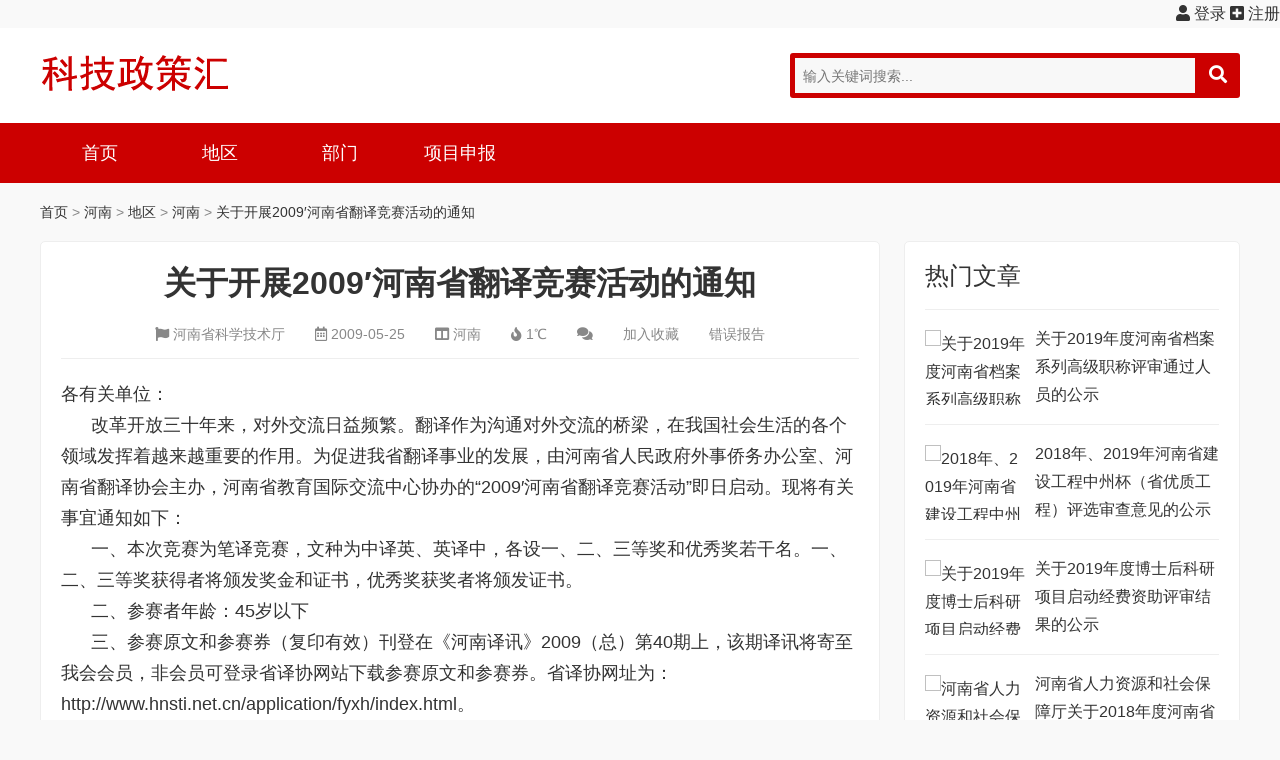

--- FILE ---
content_type: text/html
request_url: http://henan.kjzch.com/hn/2009-05-25/56455.html
body_size: 7169
content:
<!DOCTYPE html>
<html lang="zh-CN">
<head>
<meta charset="UTF-8"/>
<meta http-equiv="Cache-Control" content="no-transform"/>
<meta http-equiv="Cache-Control" content="no-siteapp"/>
<meta name="applicable-device" content="mobile"/>
<meta name="renderer" content="webkit">
<meta name="format-detection" content="telephone=no"/>
<meta http-equiv="X-UA-Compatible" content="IE=edge,chrome=1"/>
<meta name="viewport" content="width=device-width, initial-scale=1.0, maximum-scale=1.0, user-scalable=no"/>
<meta name="keywords" content="关于开展2009′河南省翻译竞赛活动的通知" />
<meta name="description" content="关于开展2009′河南省翻译竞赛活动的通知 " />
<title>关于开展2009′河南省翻译竞赛活动的通知--科技政策汇</title>
<link rel="stylesheet" type="text/css" href="http://www.kjzch.com/skin/ecms200/css/all.min.css" media="screen"/>
<link rel="stylesheet" type="text/css" href="http://www.kjzch.com/skin/ecms200/css/style.css" media="screen"/>
<script src="http://www.kjzch.com/skin/ecms200/js/jquery-1.8.3.min.js" type="text/javascript"></script>
<script type="text/javascript" src="http://www.kjzch.com/e/data/js/ajax.js"></script>
<!--[if lt IE 9]>
<script type="text/javascript" src="http://www.kjzch.com/skin/ecms200/js/html5shiv.v3.72.min.js"></script>
<![endif]-->
<base href="http://www.kjzch.com/" />
</head>
<body>
<div align="right">
<script>document.write('<script src="http://www.kjzch.com/e/member/login/loginjs.php?t='+Math.random()+'"><'+'/script>');</script>
</div>
<header class="header">
  <div class="inner">
    <div class="logo">
      <h1><a title="科技政策汇" href="http://www.kjzch.com/" style="background-image:url(http://www.kjzch.com/skin/ecms200/images/logo.png);">科技政策汇</a></h1>
    </div>
    <div class="search">
      <div class="searchForm bgcolor">
      <form onsubmit="return checkSearchForm()" method="post" name="searchform" action="http://www.kjzch.com/e/search/index.php" >
        <input type="text" name="keyboard" id="edtSearch" class="text" value="" placeholder="输入关键词搜索..." x-webkit-speech=""/>
        <button type="submit" id="btnPost" name="submit" class="submit"><i class="fas fa-search"></i></button>
        <input type="hidden" value="title" name="show">
        <input type="hidden" value="1" name="tempid">
        <input type="hidden" value="news" name="tbname">
        <input name="mid" value="1" type="hidden">
        <input name="dopost" value="search" type="hidden">
      </form>
      </div>
    </div>
    <div class="navBtn"> <span></span> </div>
    <div class="schBtn"> <i class="fas fa-search"></i> </div>
    <div class="clear"></div>
  </div>
</header>
<nav class="nav bgcolor">
  <div class="inner">
    <ul>
    <li class=""><a href="http://www.kjzch.com/">首页</a></li>
      <li class="" ><a href="http://henan.kjzch.com/diqu">地区</a><ul><li><a href="http://henan.kjzch.com/hn">河南</a></li><li><a href="http://henan.kjzch.com/zhengzhou">郑州</a></li><li><a href="http://henan.kjzch.com/kaifeng">开封</a></li><li><a href="http://henan.kjzch.com/luoyang">洛阳</a></li><li><a href="http://henan.kjzch.com/xinxiang">新乡</a></li><li><a href="http://henan.kjzch.com/nanyang">南阳</a></li><li><a href="http://henan.kjzch.com/jiaozuo">焦作</a></li><li><a href="http://henan.kjzch.com/xuchang">许昌</a></li><li><a href="http://henan.kjzch.com/luohe">漯河</a></li><li><a href="http://henan.kjzch.com/zhumadian">驻马店</a></li><li><a href="http://henan.kjzch.com/xinyang">信阳</a></li><li><a href="http://henan.kjzch.com/anyang">安阳</a></li><li><a href="http://henan.kjzch.com/shangqiu">商丘</a></li><li><a href="http://henan.kjzch.com/pingdingshan">平顶山</a></li><li><a href="http://henan.kjzch.com/zhoukou">周口</a></li><li><a href="http://henan.kjzch.com/puyang">濮阳</a></li><li><a href="http://henan.kjzch.com/sanmenxia">三门峡</a></li><li><a href="http://henan.kjzch.com/hebi">鹤壁</a></li><li><a href="http://henan.kjzch.com/jiyuan">济源</a></li></ul></li><li class="" ><a href="http://henan.kjzch.com/bumen">部门</a><ul><li><a href="http://henan.kjzch.com/keji">科技</a></li><li><a href="http://henan.kjzch.com/gongxin">工信</a></li><li><a href="http://henan.kjzch.com/fagai">发改</a></li><li><a href="http://henan.kjzch.com/shijian">市监</a></li><li><a href="http://henan.kjzch.com/zhengfu">政府</a></li><li><a href="http://henan.kjzch.com/caizheng">财政</a></li><li><a href="http://henan.kjzch.com/wenjian">文件</a></li><li><a href="http://henan.kjzch.com/shenji">审计</a></li><li><a href="http://henan.kjzch.com/qita">其他</a></li></ul></li><li class="" ><a href="http://henan.kjzch.com/xiangmu">项目申报</a><ul><li><a href="http://henan.kjzch.com/gaoxin/">河南省高新技术企业申报</a></li><li><a href="http://henan.kjzch.com/gongcheng/">河南省工程技术研究中心申报</a></li><li><a href="http://henan.kjzch.com/shiyanshi/">河南省重点实验室申报</a></li><li><a href="http://henan.kjzch.com/lianmeng/">河南省产业技术创新战略联盟申报</a></li><li><a href="http://henan.kjzch.com/qiyejishuzhongxin/">河南省企业技术中心申报</a></li><li><a href="http://henan.kjzch.com/zhichanguanbiao/">河南省知识产权贯标申报</a></li></ul></li>    </ul>
  </div>
</nav>
<div class="wrapper">
  <div class="inner">
    <div class="breadcrumb"> <a href="http://www.kjzch.com/">首页</a>&nbsp;>&nbsp;<a href="http://henan.kjzch.com">河南</a>&nbsp;>&nbsp;<a href="http://henan.kjzch.com/diqu">地区</a>&nbsp;>&nbsp;<a href="http://henan.kjzch.com/hn">河南</a> &gt; <a href="http://henan.kjzch.com/hn/2009-05-25/56455.html" title="关于开展2009′河南省翻译竞赛活动的通知">关于开展2009′河南省翻译竞赛活动的通知</a> </div>
    <div class="clear"></div>
    <main class="main">
      <article class="details cate3">
        <h1 class="title">关于开展2009′河南省翻译竞赛活动的通知</h1>
        <div class="meta"> 
        <span><i class="fas fa-flag"></i> <a href="http://www.kjzch.com/e/action/ListInfo.php?classid=3&ph=1&befrom=河南省科学技术厅" title="河南省科学技术厅" target="_blank">河南省科学技术厅</a></span>
        <span><i class="far fa-calendar-alt"></i> <time datetime="2009-05-25"> <a href="http://www.kjzch.com/e/action/ListInfo.php?classid=3&ph=1&newsdate=2009-05-25" title="2009-05-25" target="_blank">2009-05-25</a></time></span> 
        <span><i class="fas fa-columns"></i> <a href="http://henan.kjzch.com/hn" title="河南" target="_blank">河南</a></span> <span><i class="fas fa-fire"></i> <script src=http://www.kjzch.com/e/public/ViewClick/?classid=3&id=56455&addclick=1></script>℃</span> <span><i class="fas fa-comments"></i> <script src=http://www.kjzch.com/e/public/ViewClick/?classid=3&id=56455&down=2></script></span> <span><a href="http://www.kjzch.com/e/member/fava/add/?classid=3&id=56455">加入收藏</a></span> <span><a href="http://www.kjzch.com/e/public/report/?classid=3&id=56455">错误报告</a></span></div>
          <div class="pcd_rb" style="margin-bottom: 10px;"><script src=http://www.kjzch.com/d/js/k79k/k82k17.js></script></div>
<div class="mbd_rb" style="margin-bottom: 10px;"><img src="http://www.kjzch.com/skin/apic/mbd_18.png" style="width: 100%; height: 100%"></div>
        <div class="entry">
          各有关单位：<br />&nbsp;&nbsp;&nbsp;&nbsp;&nbsp;&nbsp;改革开放三十年来，对外交流日益频繁。翻译作为沟通对外交流的桥梁，在我国社会生活的各个领域发挥着越来越重要的作用。为促进我省翻译事业的发展，由河南省人民政府外事侨务办公室、河南省翻译协会主办，河南省教育国际交流中心协办的&ldquo;2009&prime;河南省翻译竞赛活动&rdquo;即日启动。现将有关事宜通知如下：<br />&nbsp;&nbsp;&nbsp;&nbsp;&nbsp;&nbsp;一、本次竞赛为笔译竞赛，文种为中译英、英译中，各设一、二、三等奖和优秀奖若干名。一、二、三等奖获得者将颁发奖金和证书，优秀奖获奖者将颁发证书。<br />&nbsp;&nbsp;&nbsp;&nbsp;&nbsp;&nbsp;二、参赛者年龄：45岁以下<br />&nbsp;&nbsp;&nbsp;&nbsp;&nbsp;&nbsp;三、参赛原文和参赛券（复印有效）刊登在《河南译讯》2009（总）第40期上，该期译讯将寄至我会会员，非会员可登录省译协网站下载参赛原文和参赛券。省译协网址为：http://www.hnsti.net.cn/application/fyxh/index.html。<br />&nbsp;&nbsp;&nbsp;&nbsp;&nbsp;&nbsp;四、参赛译文须独立完成，不接受合译。杜绝抄袭。请参赛者在本次竞赛截稿之日前妥善保存参赛译文，勿在书报刊、网络等任何媒体公布自己的参赛译文，否则将取消参赛资格并承担由此造成的一切后果。<br />&nbsp;&nbsp;&nbsp;&nbsp;&nbsp;&nbsp;五、参赛译文一稿有效，不接收修改稿。<br />&nbsp;&nbsp;&nbsp;&nbsp;&nbsp;&nbsp;六、参赛译文请用电脑打印（A4纸）或用稿纸（有单位名称抬头的稿纸无效）誊写清楚，一式二份。打印稿统一用Word中宋体，小四号字排版。译文前加一封面，将填写好的参赛券剪贴在此封面上。译文正文内请勿书写译者姓名、地址等个人相关信息，否则将视为无效译文。<br />&nbsp;&nbsp;&nbsp;&nbsp;&nbsp;&nbsp;七、参赛截稿日期：2009年7月10日，请参赛者在截稿日前（以寄出日邮戳为准）将参赛译文及报名费寄至：郑州市政六街3号河南省翻译协会，邮编：450003。请在信封上注明：&ldquo;参赛译文&rdquo;字样。竞赛报名费每项20元，若参加两项，则交寄报名费40元。收款人：陈桂琴。请在汇款单附言上注明&ldquo;&times;&times;&times;参赛报名费&rdquo;字样。多位参赛者可一并邮寄，但要详细注明。未交报名费的参赛译文无效。<br />&nbsp;&nbsp;&nbsp;&nbsp;&nbsp;&nbsp;八、《河南译讯》2009年（总）第41期公布竞赛评审结果和获奖者名单。该期译讯寄至每一位参赛获奖者。竞赛结果同时在河南译协网站上公布。竞赛活动组委会择机举行竞赛颁奖典礼，竞赛获奖者将被邀请参加颁奖典礼。<br />&nbsp;&nbsp;&nbsp;&nbsp;&nbsp;&nbsp;为搞好本次翻译竞赛，保证竞赛活动的公平、公正，主办单位决定成立竞赛活动组委会（名单附后），负责整个竞赛活动的组织实施。竞赛活动组委会下设办公室和评审委员会，分别负责本次竞赛活动的报名和参赛译文的评审工作。组委会办公室设在河南省翻译协会，地址：郑州市政六街3号（纬五路与政六街交叉口），电话：0371-65995233　65997471。 <br />&nbsp;&nbsp;&nbsp;&nbsp;&nbsp;&nbsp;特此通知&nbsp;&nbsp;&nbsp;&nbsp;&nbsp;&nbsp;附件：1、<a target="_blank" href="http://kjt.henan.gov.cn/upload/file/20090525/1附件1.doc">翻译竞赛活动组委会成员名单</a><br />&nbsp;&nbsp;&nbsp;&nbsp;&nbsp;&nbsp;&nbsp;&nbsp;&nbsp;&nbsp;&nbsp;&nbsp;&nbsp;&nbsp;&nbsp;&nbsp;&nbsp;&nbsp;2、<a target="_blank" href="http://kjt.henan.gov.cn/upload/file/20090525/1附件2.doc">翻译竞赛中译英参赛原文</a><br />&nbsp;&nbsp;&nbsp;&nbsp;&nbsp;&nbsp;&nbsp;&nbsp;&nbsp;&nbsp;&nbsp;&nbsp;&nbsp;&nbsp;&nbsp;&nbsp;&nbsp;&nbsp;3、<a target="_blank" href="http://kjt.henan.gov.cn/upload/file/20090525/1附件3.doc">翻译竞赛英译中参赛原文</a><br />&nbsp;&nbsp;&nbsp;&nbsp;&nbsp;&nbsp;&nbsp;&nbsp;&nbsp;&nbsp;&nbsp;&nbsp;&nbsp;&nbsp;&nbsp;&nbsp;&nbsp;&nbsp;4、<a target="_blank" href="http://kjt.henan.gov.cn/upload/file/20090525/1附件4.doc">翻译竞赛参赛券</a>河南省人民政府外事侨务办公室　<br />河南省翻译协会<br />二00九年五月二十日        </div>
        <div class="pagenavi">  </div>
        <div class="pcd_rb" style="margin-top: 10px;"><script src=http://www.kjzch.com/d/js/k79k/k82k19.js></script></div>
<div class="mbd_rb" style="margin-top: 10px;"><img src="http://www.kjzch.com/skin/apic/mbd_20.png" style="width: 100%; height: 100%"></div>
        <div class="tags"> <span><i class="fas fa-tags"></i> 标签：</span>  </div>
        <div class="postnavi">
          <div class="prev"> <span>上一篇：</span><a href='http://henan.kjzch.com/hn/2009-05-25/56453.html'>关于征集中国与俄罗斯等国政府间科技合作项目的通知</a> </div>
          <div class="next"> <span>下一篇：</span><a href='http://henan.kjzch.com/hn/2009-05-20/56457.html'>河南省重大科技专项立项并启动实施的通知</a> </div>
        </div>
        <section class="related">
          <h3 class="boxtitle">相关推荐</h3>
          <ul>
                      </ul>
        </section>
<link href="http://www.kjzch.com/skin/ecmspl/css/pl.css" rel="stylesheet">
<div class="showpage" id="plpost">
<table width="100%" border="0" cellpadding="0" cellspacing="0"  style="line-height: 25px; padding: 5px 3px 1px 8px; font-size: 18px;">
<tr><td><strong><font color="#333333">留言与评论（共有 <span id="infocommentnumarea">0</span> 条评论）</font></strong></td></tr>
</table>
<script>
		  function CheckPl(obj)
		  {
		  if(obj.saytext.value=="")
		  {
		  alert("您没什么话要说吗？");
		  obj.saytext.focus();
		  return false;
		  }
		  return true;
		  }
		  </script>
<form action="http://www.kjzch.com/e/pl/doaction.php" method="post" name="saypl" id="saypl" onsubmit="return CheckPl(document.saypl)">
<table width="100%" border="0" cellpadding="0" cellspacing="0" id="plpost">
<tr>
<td>
<table width="100%" border="0" cellspacing="10" cellpadding="0">
<tr>
<td>
<script src="http://www.kjzch.com/e/pl/loginjspl.php"></script>
<textarea name="saytext" rows="6" id="saytext" placeholder="请遵守互联网相关规定，不要发布广告和违法内容!"></textarea>
<script src="http://www.kjzch.com/d/js/js/plface.js"></script>&nbsp;&nbsp;&nbsp;
<table width='100%' align='left' cellpadding=3 cellspacing=1 bgcolor='#FFF'>
<tr>
<td width="80%" height="40" bgcolor="#FFFFFF">验证码：<input name="key" type="text" class="inputText" size="16" />
<img src="http://www.kjzch.com/e/ShowKey/?v=pl" align="absmiddle" name="plKeyImg" id="plKeyImg" onclick="plKeyImg.src='http://www.kjzch.com/e/ShowKey/?v=pl&t='+Math.random()" title="看不清楚,点击刷新" /> 
</td> 
<td width="20%" height="40" bgcolor="#FFFFFF"> 
<input name="sumbit" type="submit" value="提交评论" tabindex="6" style="border-radius: 5px;font-size: 16px;background: #e94c3d none repeat scroll 0% 0%;border: 0px none;margin: 0px 16px;padding: 1px 16px;height: 33px;line-height: 30px;color: rgb(255, 255, 255);opacity: 0.95;">
<input name="id" type="hidden" id="id" value="56455" />
<input name="classid" type="hidden" id="classid" value="3" />
<input name="enews" type="hidden" id="enews" value="AddPl" />
<input name="repid" type="hidden" id="repid" value="0" />
<input type="hidden" name="ecmsfrom" value="http://henan.kjzch.com/hn/2009-05-25/56455.html">
</td>
</tr>  
</table> 
</td>
</tr>
</table>
</td>
</tr>
</table></form>
	<table width="100%" border="0" cellpadding="3" cellspacing="1" bgcolor="#FFFFFF">
        <tr>
          <td bgcolor="#FFFFFF" id="infocommentarea"></td>
        </tr>
        </table>
 <script src="http://www.kjzch.com/e/extend/infocomment/commentajax.php?classid=3&id=56455"></script>
</div>	
      </article>
    </main>
    <aside class="sidebar">
      <section class="widget hotpost">
        <h3>热门文章</h3>
        <ul>
                    <li class="pic">
            <figure class="thumbnail"><a href="http://henan.kjzch.com/hn/2019-11-29/126017.html" title="关于2019年度河南省档案系列高级职称评审通过人员的公示"><img src="" alt="关于2019年度河南省档案系列高级职称评审通过人员的公示"/></a></figure>
            <p><a href="http://henan.kjzch.com/hn/2019-11-29/126017.html" title="关于2019年度河南省档案系列高级职称评审通过人员的公示">关于2019年度河南省档案系列高级职称评审通过人员的公示</a></p>
          </li>
                    <li class="pic">
            <figure class="thumbnail"><a href="http://henan.kjzch.com/hn/2019-09-21/107247.html" title="2018年、2019年河南省建设工程中州杯（省优质工程）评选审查意见的公示"><img src="" alt="2018年、2019年河南省建设工程中州杯（省优质工程）评选审查意见的公示"/></a></figure>
            <p><a href="http://henan.kjzch.com/hn/2019-09-21/107247.html" title="2018年、2019年河南省建设工程中州杯（省优质工程）评选审查意见的公示">2018年、2019年河南省建设工程中州杯（省优质工程）评选审查意见的公示</a></p>
          </li>
                    <li class="pic">
            <figure class="thumbnail"><a href="http://henan.kjzch.com/hn/2019-12-05/126169.html" title="关于2019年度博士后科研项目启动经费资助评审结果的公示"><img src="" alt="关于2019年度博士后科研项目启动经费资助评审结果的公示"/></a></figure>
            <p><a href="http://henan.kjzch.com/hn/2019-12-05/126169.html" title="关于2019年度博士后科研项目启动经费资助评审结果的公示">关于2019年度博士后科研项目启动经费资助评审结果的公示</a></p>
          </li>
                    <li class="pic">
            <figure class="thumbnail"><a href="http://henan.kjzch.com/hn/2019-08-29/101075.html" title="河南省人力资源和社会保障厅关于2018年度河南省人力资源社会保障优秀调研成果的通报"><img src="" alt="河南省人力资源和社会保障厅关于2018年度河南省人力资源社会保障优秀调研成果的通报"/></a></figure>
            <p><a href="http://henan.kjzch.com/hn/2019-08-29/101075.html" title="河南省人力资源和社会保障厅关于2018年度河南省人力资源社会保障优秀调研成果的通报">河南省人力资源和社会保障厅关于2018年度河南省人力资源社会保障优秀调研成果的通报</a></p>
          </li>
                    <li class="pic">
            <figure class="thumbnail"><a href="http://henan.kjzch.com/hn/2019-08-12/67445.html" title="关于2019年河南省职业教育教学专家拟入选人员的公示"><img src="" alt="关于2019年河南省职业教育教学专家拟入选人员的公示"/></a></figure>
            <p><a href="http://henan.kjzch.com/hn/2019-08-12/67445.html" title="关于2019年河南省职业教育教学专家拟入选人员的公示">关于2019年河南省职业教育教学专家拟入选人员的公示</a></p>
          </li>
                  </ul>
      </section>
      <section class="widget divads">
      	<div class="pcd_rb"><script src=http://www.kjzch.com/d/js/k79k/k82k10.js></script></div>
		<div class="mbd_rb"><table width="100%" height="250"  style="background-color:#ccc;">
    <tr align="center">
      <td style="text-align: center;color: #666;"></td>
    </tr>
  </table></div>
      </section>
      <section class="widget newpost">
        <h3>最新文章</h3>
        <ul>
                    <li class="text"><a href="http://henan.kjzch.com/hn/2020-06-04 1825/696080.html" title="2020年度省属转制科研单位绩效考核拟支持公示">2020年度省属转制科研单位绩效考核拟支持公示</a>
            <time datetime="2020-06-04 18:25:00"><i class="far fa-calendar-alt"></i> 2020-06-04</time>
          </li>
                   <li class="text"><a href="http://henan.kjzch.com/zhengzhou/2020-06-04/696060.html" title="关于2020年上半年雨露计划短期技能培训补贴的公示">关于2020年上半年雨露计划短期技能培训补贴的公示</a>
            <time datetime="2020-06-04 00:00:00"><i class="far fa-calendar-alt"></i> 2020-06-04</time>
          </li>
                   <li class="text"><a href="http://henan.kjzch.com/zhengzhou/2020-06-04/696058.html" title="2020年度贫困群众身患重度残疾人口护理补贴公示">2020年度贫困群众身患重度残疾人口护理补贴公示</a>
            <time datetime="2020-06-04 00:00:00"><i class="far fa-calendar-alt"></i> 2020-06-04</time>
          </li>
                   <li class="text"><a href="http://henan.kjzch.com/zhengzhou/2020-06-04/696056.html" title="荥阳慈善总会会长付冬菊看望慰问“两癌”困难妇女">荥阳慈善总会会长付冬菊看望慰问“两癌”困难妇女</a>
            <time datetime="2020-06-04 00:00:00"><i class="far fa-calendar-alt"></i> 2020-06-04</time>
          </li>
                   <li class="text"><a href="http://henan.kjzch.com/zhengzhou/2020-06-04/696050.html" title="郑州市卫健委对我市妇幼民生实事免费筛查 及妇幼健康教育工作进行督导质控">郑州市卫健委对我市妇幼民生实事免费筛查 及妇幼健康教育工作进行督导质控</a>
            <time datetime="2020-06-04 00:00:00"><i class="far fa-calendar-alt"></i> 2020-06-04</time>
          </li>
                 </ul>
      </section>
      <section class="widget divads">
      	<div class="pcd_rb"><script src=http://www.kjzch.com/d/js/k79k/k82k12.js></script></div>
		<div class="mbd_rb"><table width="100%" height="250"  style="background-color:#ccc;">
    <tr align="center">
      <td style="text-align: center;color: #666"></td>
    </tr>
  </table></div>
      </section>
      <section class="widget divTags">
        <h3>标签列表</h3>
        <ul>
                  </ul>
      </section>
      <section class="widget divads">
      	<div class="pcd_rb"><script src=http://www.kjzch.com/d/js/k79k/k82k14.js></script></div>
		<div class="mbd_rb"><table width="100%" height="250"  style="background-color:#ccc;">
    <tr align="center">
      <td style="text-align: center;color: #666"></td>
    </tr>
  </table></div>
      </section>
    </aside>
  </div>
</div>
<footer class="footer">
  <div class="inner">
    <section class="links">
      <ul>
       <li><a href="http://www.kjzch.com/us" target="_blank">关于我们</a></li>
       <li><a href="http://www.kjzch.com/e/tool/feedback/?bid=1" target="_blank">联系我们</a></li>
      </ul>
    </section>
<div class="btm">
      <div class="copyright">
        <p>Copyright &copy; <a href="http://www.kjzch.com/">科技政策汇</a> Rights Reserved. 豫ICP备09029666号-26<script>
var _hmt = _hmt || [];
(function() {
  var hm = document.createElement("script");
  hm.src = "https://hm.baidu.com/hm.js?b8b25d7fb378b4f9cdf6bf504e997606";
  var s = document.getElementsByTagName("script")[0]; 
  s.parentNode.insertBefore(hm, s);
})();
</script>
</p>
      </div>
    </div>
  </div>
<script src="http://www.kjzch.com/e/extend/DoTimeRepage/"></script>
</footer>
<script type="text/javascript" src="http://www.kjzch.com/skin/ecms200/js/theia-sticky-sidebar.min.js"></script>
<script type="text/javascript" src="http://www.kjzch.com/skin/ecms200/js/global.js"></script>

</body>
</html>

--- FILE ---
content_type: text/html; charset=utf-8
request_url: http://www.kjzch.com/e/extend/infocomment/commentajax.php?classid=3&id=56455
body_size: 880
content:
var http_request = false;
function CommentMakeRequest(url, functionName, httpType, sendData) {

	http_request = false;
	if (!httpType) httpType = "GET";

	if (window.XMLHttpRequest) { // Non-IE...
		http_request = new XMLHttpRequest();
		if (http_request.overrideMimeType) {
			http_request.overrideMimeType('text/plain');
		}
	} else if (window.ActiveXObject) { // IE
		try {
			http_request = new ActiveXObject("Msxml2.XMLHTTP");
		} catch (e) {
			try {
				http_request = new ActiveXObject("Microsoft.XMLHTTP");
			} catch (e) {}
		}
	}

	if (!http_request) {
		alert('Cannot send an XMLHTTP request');
		return false;
	}

	var changefunc="http_request.onreadystatechange = "+functionName;
	eval (changefunc);
	//http_request.onreadystatechange = alertContents;
	http_request.open(httpType, url, true);
	http_request.setRequestHeader('Content-Type', 'application/x-www-form-urlencoded');
	http_request.send(sendData);
}

//评论分页提交
function CommentToPage(page){
	CommentMakeRequest('http://www.kjzch.com/e/extend/infocomment/?classid=3&id=56455&doaction=&page='+page+'&t='+Math.random(),'CommentReturnedText','GET','');
}

//评论分页显示
function CommentReturnedText() {
	if(http_request.readyState == 4)
	{
		if(http_request.status == 200)
		{
			var messagereturn = http_request.responseText;
			if(messagereturn!='isfail')
			{
				var r;
				r=messagereturn.split('<!--empirecms.infocomment-->');
				if(r.length!=1)
				{
					if(r[0]!='')
					{
						document.getElementById('infocommentnumarea').innerHTML=r[0];
					}
					document.getElementById('infocommentarea').innerHTML=r[1];
				}
				else
				{
					document.getElementById('infocommentarea').innerHTML=messagereturn;
				}
			}
		}
		else
		{
			alert('There was a problem with the request.');
		}
	}
}

//首页
CommentToPage(0);